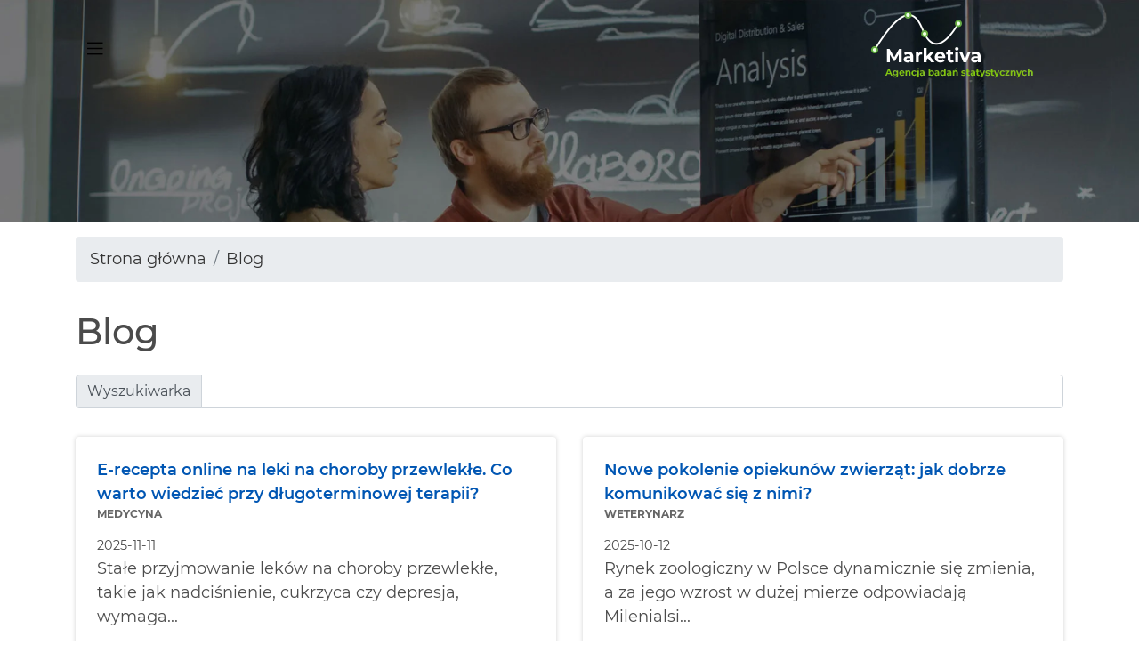

--- FILE ---
content_type: text/css
request_url: https://www.marketiva.pl/front/fontello/css/fontello.css?t=1600429105
body_size: 914
content:
@font-face {
  font-family: 'fontello';
  src: url('../font/fontello.eot?99455410');
  src: url('../font/fontello.eot?99455410#iefix') format('embedded-opentype'),
       url('../font/fontello.woff2?99455410') format('woff2'),
       url('../font/fontello.woff?99455410') format('woff'),
       url('../font/fontello.ttf?99455410') format('truetype'),
       url('../font/fontello.svg?99455410#fontello') format('svg');
  font-weight: normal;
  font-style: normal;
}
/* Chrome hack: SVG is rendered more smooth in Windozze. 100% magic, uncomment if you need it. */
/* Note, that will break hinting! In other OS-es font will be not as sharp as it could be */
/*
@media screen and (-webkit-min-device-pixel-ratio:0) {
  @font-face {
    font-family: 'fontello';
    src: url('../font/fontello.svg?99455410#fontello') format('svg');
  }
}
*/
 
 [class^="icon-"]:before, [class*=" icon-"]:before {
  font-family: "fontello";
  font-style: normal;
  font-weight: normal;
  speak: never;
 
  display: inline-block;
  text-decoration: inherit;
  width: 1em;
  margin-right: .2em;
  text-align: center;
  /* opacity: .8; */
 
  /* For safety - reset parent styles, that can break glyph codes*/
  font-variant: normal;
  text-transform: none;
 
  /* fix buttons height, for twitter bootstrap */
  line-height: 1em;
 
  /* Animation center compensation - margins should be symmetric */
  /* remove if not needed */
  margin-left: .2em;
 
  /* you can be more comfortable with increased icons size */
  /* font-size: 120%; */
 
  /* Font smoothing. That was taken from TWBS */
  -webkit-font-smoothing: antialiased;
  -moz-osx-font-smoothing: grayscale;
 
  /* Uncomment for 3D effect */
  /* text-shadow: 1px 1px 1px rgba(127, 127, 127, 0.3); */
}
 
.icon-cog:before { content: '\e800'; } /* '' */
.icon-upload:before { content: '\e801'; } /* '' */
.icon-ok-circled2:before { content: '\e802'; } /* '' */
.icon-warning-empty:before { content: '\e803'; } /* '' */
.icon-error-alt:before { content: '\e804'; } /* '' */
.icon-cancel:before { content: '\e805'; } /* '' */
.icon-download-alt:before { content: '\e806'; } /* '' */
.icon-doc:before { content: '\e807'; } /* '' */
.icon-left-open:before { content: '\e814'; } /* '' */
.icon-right-open:before { content: '\e81c'; } /* '' */
.icon-facebook:before { content: '\f09a'; } /* '' */
.icon-gplus:before { content: '\f0d5'; } /* '' */
.icon-linkedin:before { content: '\f0e1'; } /* '' */
.icon-code:before { content: '\f121'; } /* '' */